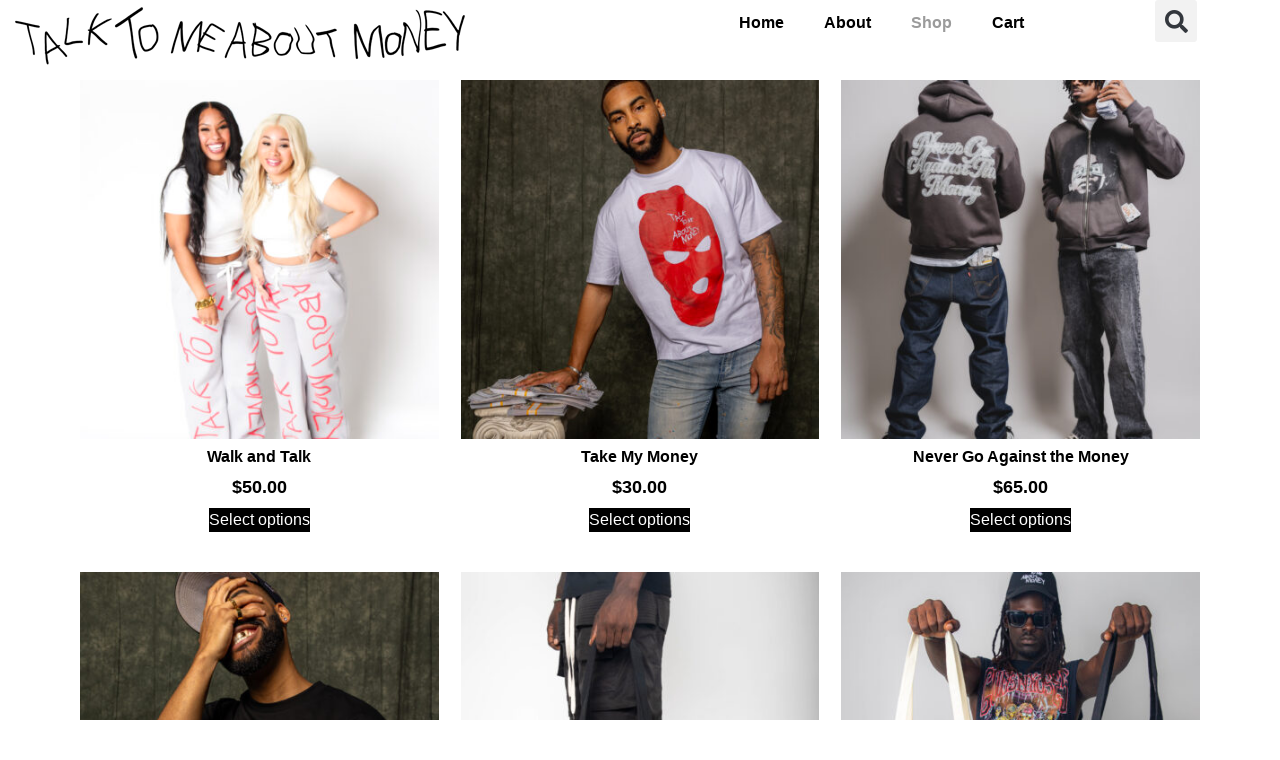

--- FILE ---
content_type: text/css
request_url: https://www.talktomeaboutmoney.com/wp-content/uploads/elementor/css/post-119.css?ver=1764816764
body_size: 998
content:
.elementor-119 .elementor-element.elementor-element-2f373b5.ob-is-breaking-bad > .elementor-container{justify-content:flex-start !important;flex-direction:row;}.elementor-119 .elementor-element.elementor-element-2f373b5.ob-is-breaking-bad.ob-bb-inner > .elementor-container{justify-content:flex-start !important;flex-direction:row;}.elementor-119 .elementor-element.elementor-element-2f373b5.ob-is-breaking-bad.ob-is-glider > .elementor-container.swiper-vertical{flex-direction:column;}.elementor-119 .elementor-element.elementor-element-2f373b5.ob-is-breaking-bad.ob-is-glider.ob-bb-inner > .elementor-container.swiper-vertical{flex-direction:column;}.elementor-119 .elementor-element.elementor-element-2f373b5.ob-is-breaking-bad.ob-bb-inner{width:100%;flex:unset;align-self:inherit;}.elementor-119 .elementor-element.elementor-element-d17d21b.elementor-column{align-self:inherit;cursor:default;}.elementor-119 .elementor-element.elementor-element-386e1c5.ob-is-breaking-bad > .elementor-container{justify-content:flex-start !important;flex-direction:row;}.elementor-119 .elementor-element.elementor-element-386e1c5.ob-is-breaking-bad.ob-bb-inner > .elementor-container{justify-content:flex-start !important;flex-direction:row;}.elementor-119 .elementor-element.elementor-element-386e1c5.ob-is-breaking-bad.ob-is-glider > .elementor-container.swiper-vertical{flex-direction:column;}.elementor-119 .elementor-element.elementor-element-386e1c5.ob-is-breaking-bad.ob-is-glider.ob-bb-inner > .elementor-container.swiper-vertical{flex-direction:column;}.elementor-119 .elementor-element.elementor-element-386e1c5.ob-is-breaking-bad.ob-bb-inner{width:100%;flex:unset;align-self:inherit;}.elementor-119 .elementor-element.elementor-element-2440dc4.elementor-column{align-self:inherit;cursor:default;}.elementor-119 .elementor-element.elementor-element-9701ae2.ob-is-breaking-bad > .elementor-container{justify-content:flex-start !important;flex-direction:row;}.elementor-119 .elementor-element.elementor-element-9701ae2.ob-is-breaking-bad.ob-bb-inner > .elementor-container{justify-content:flex-start !important;flex-direction:row;}.elementor-119 .elementor-element.elementor-element-9701ae2.ob-is-breaking-bad.ob-is-glider > .elementor-container.swiper-vertical{flex-direction:column;}.elementor-119 .elementor-element.elementor-element-9701ae2.ob-is-breaking-bad.ob-is-glider.ob-bb-inner > .elementor-container.swiper-vertical{flex-direction:column;}.elementor-119 .elementor-element.elementor-element-9701ae2.ob-is-breaking-bad.ob-bb-inner{width:100%;flex:unset;align-self:inherit;}.elementor-119 .elementor-element.elementor-element-3ec5838.elementor-column{align-self:inherit;cursor:default;}.elementor-119 .elementor-element.elementor-element-4ca61b5.elementor-wc-products ul.products li.product{text-align:center;--button-align-display:flex;--button-align-direction:column;--button-align-justify:space-between;border-radius:0px;}.elementor-119 .elementor-element.elementor-element-4ca61b5.elementor-wc-products  ul.products{grid-column-gap:22px;grid-row-gap:40px;}.elementor-119 .elementor-element.elementor-element-4ca61b5.elementor-wc-products .attachment-woocommerce_thumbnail{border-style:none;margin-bottom:0px;}.elementor-119 .elementor-element.elementor-element-4ca61b5.elementor-wc-products ul.products li.product .woocommerce-loop-product__title{color:var( --e-global-color-0fb31b9 );}.elementor-119 .elementor-element.elementor-element-4ca61b5.elementor-wc-products ul.products li.product .woocommerce-loop-category__title{color:var( --e-global-color-0fb31b9 );}.elementor-119 .elementor-element.elementor-element-4ca61b5.elementor-wc-products ul.products li.product .woocommerce-loop-product__title, .elementor-119 .elementor-element.elementor-element-4ca61b5.elementor-wc-products ul.products li.product .woocommerce-loop-category__title{font-family:var( --e-global-typography-primary-font-family ), Sans-serif;font-weight:var( --e-global-typography-primary-font-weight );}.elementor-119 .elementor-element.elementor-element-4ca61b5.elementor-wc-products ul.products li.product .price{color:var( --e-global-color-primary );font-family:"Roboto", Sans-serif;font-size:1.1em;font-weight:600;font-style:normal;text-decoration:none;}.elementor-119 .elementor-element.elementor-element-4ca61b5.elementor-wc-products ul.products li.product .price ins{color:var( --e-global-color-primary );}.elementor-119 .elementor-element.elementor-element-4ca61b5.elementor-wc-products ul.products li.product .price ins .amount{color:var( --e-global-color-primary );}.elementor-119 .elementor-element.elementor-element-4ca61b5.elementor-wc-products ul.products li.product .price del{color:var( --e-global-color-primary );}.elementor-119 .elementor-element.elementor-element-4ca61b5.elementor-wc-products ul.products li.product .price del .amount{color:var( --e-global-color-primary );}.elementor-119 .elementor-element.elementor-element-4ca61b5.elementor-wc-products ul.products li.product .button{color:var( --e-global-color-4a870d6 );background-color:var( --e-global-color-a0e6697 );font-family:"Roboto", Sans-serif;font-weight:500;margin-top:0px;}.elementor-119 .elementor-element.elementor-element-4ca61b5.elementor-wc-products ul.products li.product .button:hover{color:#000000;background-color:#F7F7F7;}.elementor-119 .elementor-element.elementor-element-4ca61b5.elementor-wc-products .added_to_cart{color:#000000;font-size:16px;margin-inline-start:9px;}.elementor-119 .elementor-element.elementor-element-4ca61b5 nav.woocommerce-pagination{margin-top:69px;font-size:13px;}.elementor-119 .elementor-element.elementor-element-4ca61b5 nav.woocommerce-pagination ul{border-color:var( --e-global-color-primary );}.elementor-119 .elementor-element.elementor-element-4ca61b5 nav.woocommerce-pagination ul li{border-right-color:var( --e-global-color-primary );border-left-color:var( --e-global-color-primary );}.elementor-119 .elementor-element.elementor-element-4ca61b5 nav.woocommerce-pagination ul li a, .elementor-119 .elementor-element.elementor-element-4ca61b5 nav.woocommerce-pagination ul li span{padding:7px;}.elementor-119 .elementor-element.elementor-element-4ca61b5 nav.woocommerce-pagination ul li a{color:var( --e-global-color-primary );}.elementor-119 .elementor-element.elementor-element-4ca61b5.elementor-wc-products ul.products li.product span.onsale{display:block;color:#FFFFFF;background-color:var( --e-global-color-190d416 );border-radius:3px;margin:-5px;}.elementor-119 .elementor-element.elementor-element-8c9df26.ob-is-breaking-bad > .elementor-container{justify-content:flex-start !important;flex-direction:row;}.elementor-119 .elementor-element.elementor-element-8c9df26.ob-is-breaking-bad.ob-bb-inner > .elementor-container{justify-content:flex-start !important;flex-direction:row;}.elementor-119 .elementor-element.elementor-element-8c9df26.ob-is-breaking-bad.ob-is-glider > .elementor-container.swiper-vertical{flex-direction:column;}.elementor-119 .elementor-element.elementor-element-8c9df26.ob-is-breaking-bad.ob-is-glider.ob-bb-inner > .elementor-container.swiper-vertical{flex-direction:column;}.elementor-119 .elementor-element.elementor-element-8c9df26.ob-is-breaking-bad.ob-bb-inner{width:100%;flex:unset;align-self:inherit;}.elementor-119 .elementor-element.elementor-element-db9c559.elementor-column{align-self:inherit;cursor:default;}html, body{overflow-x:auto;}:root{--page-title-display:none;}@media(max-width:1024px){.elementor-119 .elementor-element.elementor-element-4ca61b5.elementor-wc-products  ul.products{grid-column-gap:20px;grid-row-gap:40px;}}@media(max-width:767px){.elementor-119 .elementor-element.elementor-element-4ca61b5.elementor-wc-products  ul.products{grid-column-gap:20px;grid-row-gap:40px;}.elementor-119 .elementor-element.elementor-element-4ca61b5.elementor-wc-products ul.products li.product .price{font-size:0.8em;}.elementor-119 .elementor-element.elementor-element-4ca61b5.elementor-wc-products ul.products li.product .button{font-size:0.7em;}}

--- FILE ---
content_type: text/css
request_url: https://www.talktomeaboutmoney.com/wp-content/uploads/elementor/css/post-90.css?ver=1750123676
body_size: 934
content:
.elementor-90 .elementor-element.elementor-element-7b53f8e.ob-is-breaking-bad > .elementor-container{justify-content:flex-start !important;flex-direction:row;}.elementor-90 .elementor-element.elementor-element-7b53f8e.ob-is-breaking-bad.ob-bb-inner > .elementor-container{justify-content:flex-start !important;flex-direction:row;}.elementor-90 .elementor-element.elementor-element-7b53f8e.ob-is-breaking-bad.ob-is-glider > .elementor-container.swiper-vertical{flex-direction:column;}.elementor-90 .elementor-element.elementor-element-7b53f8e.ob-is-breaking-bad.ob-is-glider.ob-bb-inner > .elementor-container.swiper-vertical{flex-direction:column;}.elementor-90 .elementor-element.elementor-element-7b53f8e.ob-is-breaking-bad.ob-bb-inner{width:100%;flex:unset;align-self:inherit;}.elementor-90 .elementor-element.elementor-element-7b53f8e{margin-top:0px;margin-bottom:0px;padding:0px 0px 0px 0px;}.elementor-90 .elementor-element.elementor-element-ab02edd > .elementor-widget-wrap > .elementor-widget:not(.elementor-widget__width-auto):not(.elementor-widget__width-initial):not(:last-child):not(.elementor-absolute){margin-bottom:0px;}.elementor-90 .elementor-element.elementor-element-ab02edd.elementor-column{align-self:inherit;cursor:default;}.elementor-90 .elementor-element.elementor-element-ab02edd > .elementor-element-populated{padding:0% 5% 0% 0%;}.elementor-90 .elementor-element.elementor-element-a720b1c.ob-is-breaking-bad > .elementor-container{justify-content:flex-start !important;flex-direction:row;}.elementor-90 .elementor-element.elementor-element-a720b1c.ob-is-breaking-bad.ob-bb-inner > .elementor-container{justify-content:flex-start !important;flex-direction:row;}.elementor-90 .elementor-element.elementor-element-a720b1c.ob-is-breaking-bad.ob-is-glider > .elementor-container.swiper-vertical{flex-direction:column;}.elementor-90 .elementor-element.elementor-element-a720b1c.ob-is-breaking-bad.ob-is-glider.ob-bb-inner > .elementor-container.swiper-vertical{flex-direction:column;}.elementor-90 .elementor-element.elementor-element-a720b1c.ob-is-breaking-bad.ob-bb-inner{width:100%;flex:unset;align-self:inherit;}.elementor-90 .elementor-element.elementor-element-9d6c07a.elementor-column{align-self:inherit;cursor:default;}.elementor-90 .elementor-element.elementor-element-e57c94a{text-align:left;}.elementor-90 .elementor-element.elementor-element-e57c94a img{max-width:100%;}.elementor-90 .elementor-element.elementor-element-e57c94a > .elementor-widget-container{margin:0px 0px 0px 11px;padding:0px 0px 0px 0px;}.elementor-90 .elementor-element.elementor-element-800e646.elementor-column{align-self:inherit;cursor:default;}.elementor-90 .elementor-element.elementor-element-399779e.ob-is-breaking-bad > .elementor-container{justify-content:flex-start !important;flex-direction:row;}.elementor-90 .elementor-element.elementor-element-399779e.ob-is-breaking-bad.ob-bb-inner > .elementor-container{justify-content:flex-start !important;flex-direction:row;}.elementor-90 .elementor-element.elementor-element-399779e.ob-is-breaking-bad.ob-is-glider > .elementor-container.swiper-vertical{flex-direction:column;}.elementor-90 .elementor-element.elementor-element-399779e.ob-is-breaking-bad.ob-is-glider.ob-bb-inner > .elementor-container.swiper-vertical{flex-direction:column;}.elementor-90 .elementor-element.elementor-element-399779e.ob-is-breaking-bad.ob-bb-inner{width:100%;flex:unset;align-self:inherit;}.elementor-90 .elementor-element.elementor-element-c204bc5.elementor-column{align-self:inherit;cursor:default;}.elementor-90 .elementor-element.elementor-element-8cca918 .elementor-menu-toggle{margin:0 auto;}.elementor-90 .elementor-element.elementor-element-8cca918 .elementor-nav-menu .elementor-item{font-family:"Roboto", Sans-serif;font-weight:600;}.elementor-90 .elementor-element.elementor-element-8cca918 .elementor-nav-menu--main .elementor-item{color:#000000;fill:#000000;}.elementor-90 .elementor-element.elementor-element-8cca918 .elementor-nav-menu--main .elementor-item:hover,
					.elementor-90 .elementor-element.elementor-element-8cca918 .elementor-nav-menu--main .elementor-item.elementor-item-active,
					.elementor-90 .elementor-element.elementor-element-8cca918 .elementor-nav-menu--main .elementor-item.highlighted,
					.elementor-90 .elementor-element.elementor-element-8cca918 .elementor-nav-menu--main .elementor-item:focus{color:#9B9B9B;fill:#9B9B9B;}.elementor-90 .elementor-element.elementor-element-8cca918 .elementor-nav-menu--main:not(.e--pointer-framed) .elementor-item:before,
					.elementor-90 .elementor-element.elementor-element-8cca918 .elementor-nav-menu--main:not(.e--pointer-framed) .elementor-item:after{background-color:#61CE7000;}.elementor-90 .elementor-element.elementor-element-8cca918 .e--pointer-framed .elementor-item:before,
					.elementor-90 .elementor-element.elementor-element-8cca918 .e--pointer-framed .elementor-item:after{border-color:#61CE7000;}.elementor-90 .elementor-element.elementor-element-d4ef3f0.elementor-column{align-self:inherit;cursor:default;}.elementor-90 .elementor-element.elementor-element-9934a33 .elementor-search-form{text-align:left;}.elementor-90 .elementor-element.elementor-element-9934a33 .elementor-search-form__toggle{--e-search-form-toggle-size:42px;}.elementor-90 .elementor-element.elementor-element-9934a33:not(.elementor-search-form--skin-full_screen) .elementor-search-form__container{border-radius:3px;}.elementor-90 .elementor-element.elementor-element-9934a33.elementor-search-form--skin-full_screen input[type="search"].elementor-search-form__input{border-radius:3px;}.elementor-90 .elementor-element.elementor-element-64cb46e.ob-is-breaking-bad > .elementor-container{justify-content:flex-start !important;flex-direction:row;}.elementor-90 .elementor-element.elementor-element-64cb46e.ob-is-breaking-bad.ob-bb-inner > .elementor-container{justify-content:flex-start !important;flex-direction:row;}.elementor-90 .elementor-element.elementor-element-64cb46e.ob-is-breaking-bad.ob-is-glider > .elementor-container.swiper-vertical{flex-direction:column;}.elementor-90 .elementor-element.elementor-element-64cb46e.ob-is-breaking-bad.ob-is-glider.ob-bb-inner > .elementor-container.swiper-vertical{flex-direction:column;}.elementor-90 .elementor-element.elementor-element-64cb46e.ob-is-breaking-bad.ob-bb-inner{width:100%;flex:unset;align-self:inherit;}.elementor-90 .elementor-element.elementor-element-f477347.elementor-column{align-self:inherit;cursor:default;}.elementor-theme-builder-content-area{height:400px;}.elementor-location-header:before, .elementor-location-footer:before{content:"";display:table;clear:both;}@media(min-width:768px){.elementor-90 .elementor-element.elementor-element-c204bc5{width:90%;}.elementor-90 .elementor-element.elementor-element-d4ef3f0{width:10%;}}

--- FILE ---
content_type: text/css
request_url: https://www.talktomeaboutmoney.com/wp-content/uploads/elementor/css/post-95.css?ver=1723221954
body_size: 1079
content:
.elementor-95 .elementor-element.elementor-element-5e41e04d.ob-is-breaking-bad > .elementor-container > .elementor-row, .elementor-95 .elementor-element.elementor-element-5e41e04d.ob-is-breaking-bad > .elementor-container{justify-content:flex-start !important;flex-direction:row;}.elementor-95 .elementor-element.elementor-element-5e41e04d.ob-is-breaking-bad.ob-bb-inner > .elementor-container > .elementor-row, .elementor-95 .elementor-element.elementor-element-5e41e04d.ob-is-breaking-bad.ob-bb-inner > .elementor-container{justify-content:flex-start !important;flex-direction:row;}.elementor-95 .elementor-element.elementor-element-5e41e04d.ob-is-breaking-bad.ob-is-glider > .elementor-container.swiper-container-vertical > .elementor-row, .elementor-95 .elementor-element.elementor-element-5e41e04d.ob-is-breaking-bad.ob-is-glider > .elementor-container.swiper-container-vertical{flex-direction:column;}.elementor-95 .elementor-element.elementor-element-5e41e04d.ob-is-breaking-bad.ob-is-glider.ob-bb-inner > .elementor-container.swiper-container-vertical > .elementor-row, .elementor-95 .elementor-element.elementor-element-5e41e04d.ob-is-breaking-bad.ob-is-glider.ob-bb-inner > .elementor-container.swiper-container-vertical{flex-direction:column;}.elementor-95 .elementor-element.elementor-element-5e41e04d.ob-is-breaking-bad.ob-bb-inner{width:100%;flex:unset;align-self:inherit;}.elementor-95 .elementor-element.elementor-element-5e41e04d:not(.elementor-motion-effects-element-type-background), .elementor-95 .elementor-element.elementor-element-5e41e04d > .elementor-motion-effects-container > .elementor-motion-effects-layer{background-color:#141519;background-image:url("https://www.talktomeaboutmoney.com/wp-content/uploads/2022/04/footerpic.png");background-position:bottom center;background-size:auto;}.elementor-95 .elementor-element.elementor-element-5e41e04d > .elementor-background-overlay{background-color:#121010;opacity:0.5;transition:background 0.3s, border-radius 0.3s, opacity 0.3s;}.elementor-95 .elementor-element.elementor-element-5e41e04d{transition:background 0.3s, border 0.3s, border-radius 0.3s, box-shadow 0.3s;margin-top:5%;margin-bottom:0%;padding:1% 0% 0% 0%;}.elementor-95 .elementor-element.elementor-element-5b55dbad.elementor-column{align-self:inherit;cursor:default;}.elementor-95 .elementor-element.elementor-element-41468d22{text-align:center;}.elementor-95 .elementor-element.elementor-element-41468d22 .elementor-heading-title{color:#FFFFFF;font-family:"Open Sans Hebrew", Sans-serif;font-weight:300;}.elementor-95 .elementor-element.elementor-element-41468d22.ob-harakiri{writing-mode:inherit;}.elementor-95 .elementor-element.elementor-element-41468d22.ob-harakiri .elementor-heading-title{writing-mode:inherit;transform:rotate(0deg);}.elementor-95 .elementor-element.elementor-element-41468d22.ob-harakiri .elementor-widget-container > div{writing-mode:inherit;transform:rotate(0deg);}.elementor-95 .elementor-element.elementor-element-41468d22 .elementor-widget-container{text-indent:0px;mix-blend-mode:inherit;}.elementor-95 .elementor-element.elementor-element-41468d22 > .elementor-widget-container{padding:16px 16px 16px 16px;}.elementor-95 .elementor-element.elementor-element-16cdfa39{--grid-template-columns:repeat(0, auto);--icon-size:27px;--grid-column-gap:40px;--grid-row-gap:0px;}.elementor-95 .elementor-element.elementor-element-16cdfa39 .elementor-widget-container{text-align:center;}.elementor-95 .elementor-element.elementor-element-16cdfa39 .elementor-social-icon{background-color:rgba(255,255,255,0);--icon-padding:0em;}.elementor-95 .elementor-element.elementor-element-16cdfa39 .elementor-social-icon i{color:#ffffff;}.elementor-95 .elementor-element.elementor-element-16cdfa39 .elementor-social-icon svg{fill:#ffffff;}.elementor-95 .elementor-element.elementor-element-16cdfa39 .elementor-social-icon:hover i{color:var( --e-global-color-0fb31b9 );}.elementor-95 .elementor-element.elementor-element-16cdfa39 .elementor-social-icon:hover svg{fill:var( --e-global-color-0fb31b9 );}.elementor-95 .elementor-element.elementor-element-5ae9e6f.ob-is-breaking-bad > .elementor-container > .elementor-row, .elementor-95 .elementor-element.elementor-element-5ae9e6f.ob-is-breaking-bad > .elementor-container{justify-content:flex-start !important;flex-direction:row;}.elementor-95 .elementor-element.elementor-element-5ae9e6f.ob-is-breaking-bad.ob-bb-inner > .elementor-container > .elementor-row, .elementor-95 .elementor-element.elementor-element-5ae9e6f.ob-is-breaking-bad.ob-bb-inner > .elementor-container{justify-content:flex-start !important;flex-direction:row;}.elementor-95 .elementor-element.elementor-element-5ae9e6f.ob-is-breaking-bad.ob-is-glider > .elementor-container.swiper-container-vertical > .elementor-row, .elementor-95 .elementor-element.elementor-element-5ae9e6f.ob-is-breaking-bad.ob-is-glider > .elementor-container.swiper-container-vertical{flex-direction:column;}.elementor-95 .elementor-element.elementor-element-5ae9e6f.ob-is-breaking-bad.ob-is-glider.ob-bb-inner > .elementor-container.swiper-container-vertical > .elementor-row, .elementor-95 .elementor-element.elementor-element-5ae9e6f.ob-is-breaking-bad.ob-is-glider.ob-bb-inner > .elementor-container.swiper-container-vertical{flex-direction:column;}.elementor-95 .elementor-element.elementor-element-5ae9e6f.ob-is-breaking-bad.ob-bb-inner{width:100%;flex:unset;align-self:inherit;}.elementor-95 .elementor-element.elementor-element-5ae9e6f{padding:61px 0px 0px 0px;}.elementor-95 .elementor-element.elementor-element-1d6d204.elementor-column{align-self:inherit;cursor:default;}.elementor-95 .elementor-element.elementor-element-d7c3066{color:#C3C3C3;font-family:"Roboto", Sans-serif;font-size:0.8em;font-weight:400;}.elementor-95 .elementor-element.elementor-element-d7c3066.ob-harakiri{writing-mode:inherit;}.elementor-95 .elementor-element.elementor-element-d7c3066.ob-harakiri .elementor-heading-title{writing-mode:inherit;transform:rotate(0deg);}.elementor-95 .elementor-element.elementor-element-d7c3066.ob-harakiri .elementor-widget-container > div{writing-mode:inherit;transform:rotate(0deg);}.elementor-95 .elementor-element.elementor-element-d7c3066 .elementor-widget-container{text-indent:0px;mix-blend-mode:inherit;}.elementor-95 .elementor-element.elementor-element-bc5a2df.elementor-column{align-self:inherit;cursor:default;}.elementor-95 .elementor-element.elementor-element-86b314e{text-align:right;color:#C3C3C3;font-family:"Roboto", Sans-serif;font-size:0.8em;font-weight:400;}.elementor-95 .elementor-element.elementor-element-86b314e.ob-harakiri{writing-mode:inherit;}.elementor-95 .elementor-element.elementor-element-86b314e.ob-harakiri .elementor-heading-title{writing-mode:inherit;transform:rotate(0deg);}.elementor-95 .elementor-element.elementor-element-86b314e.ob-harakiri .elementor-widget-container > div{writing-mode:inherit;transform:rotate(0deg);}.elementor-95 .elementor-element.elementor-element-86b314e .elementor-widget-container{text-indent:0px;mix-blend-mode:inherit;}@media(max-width:1024px){.elementor-95 .elementor-element.elementor-element-5e41e04d{padding:40px 20px 40px 20px;}.elementor-95 .elementor-element.elementor-element-16cdfa39 > .elementor-widget-container{padding:40px 0px 0px 0px;}}@media(max-width:767px){.elementor-95 .elementor-element.elementor-element-5e41e04d{padding:30px 20px 30px 20px;}.elementor-95 .elementor-element.elementor-element-16cdfa39{--icon-size:15px;--grid-column-gap:16px;}.elementor-95 .elementor-element.elementor-element-16cdfa39 > .elementor-widget-container{padding:0px 0px 0px 0px;}}